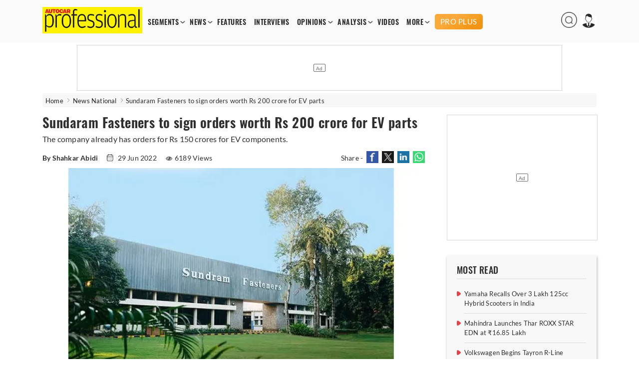

--- FILE ---
content_type: text/html; charset=utf-8
request_url: https://www.autocarpro.in/news-national/sundaram-fasteners-to-sign-orders-worth-rs-200-crore-for-ev-parts-82055
body_size: 13644
content:


<!DOCTYPE html>
<html lang="en">
<head>
    <meta charset="utf-8">
    <meta name="viewport" content="width=device-width, initial-scale=1.0">
    <link href="https://www.autocarpro.in/favicon.ico?v=0.0" rel="icon">
    <link href="https://www.autocarpro.in/favicon.ico?v=0.0" rel="apple-touch-icon">
    <title>Sundaram Fasteners to sign orders worth Rs 200 crore for EV parts | Autocar Professional</title>

    <meta property="og:site_name" content="Autocar Professional" />
    <meta property="og:type" content="article" />
    <meta property="og:type" content="website" />
    <meta id="MetaDescription" name="Description" content="Sundaram Fasteners to sign orders worth Rs 200 crore for EV parts" />
    <meta id="MetaKeywords" name="Keywords" content="pli,scheme,auto,components,industry" />
    <meta itemprop="name" content="Autocar Professional has the latest industry News, Updates, Reports, exclusive interviews, analysis , videos from India’s leading automobile industry magazine" />
    <meta itemprop="description" content="Autocar Professional has the latest industry News, Updates, Reports, exclusive interviews, analysis , videos from India’s leading automobile industry magazine" />
    <meta itemprop="image" content="https://img.autocarpro.in/autocarpro/assets/prod/images/autocarpro-logo.png" />

    <meta id="MetaRobots" name="robots" content="index, follow" />

    <!--META TAGS FOR FACEBOOK AND WHATSAPP-->
    <meta id="MetaOGTitle" property="og:title" content="Sundaram Fasteners to sign orders worth Rs 200 crore for EV parts | Autocar Professional" />
    <meta id="MetaOGUrl" property="og:url" content="https://www.autocarpro.in/news-national/sundaram-fasteners-to-sign-orders-worth-rs-200-crore-for-ev-parts-82055" />
    <meta id="MetaOGImage" property="og:image" content="https://img.autocarpro.in/autocarpro/ea359297-cac5-4846-9bb3-99194be210d7.jpg" />
    <meta id="MetaOGDescription" property="og:description" content="Sundaram Fasteners to sign orders worth Rs 200 crore for EV parts" />

    <!--META TAGS FOR TWITTER-->
    <meta name="twitter:card" content="summary_large_image" />
    <meta id="twitterTitle" name="twitter:title" content="Sundaram Fasteners to sign orders worth Rs 200 crore for EV parts | Autocar Professional" />
    <meta id="twitterUrl" name="twitter:url" content="https://www.autocarpro.in/news-national/sundaram-fasteners-to-sign-orders-worth-rs-200-crore-for-ev-parts-82055" />
    <meta id="twitterImage" name="twitter:image" content="https://img.autocarpro.in/autocarpro/ea359297-cac5-4846-9bb3-99194be210d7.jpg" />
    <meta id="twitterDesc" name="twitter:description" content="Sundaram Fasteners to sign orders worth Rs 200 crore for EV parts" />
    <meta name="twitter:site" content="@autocarpro" />

    <!--OTHER IMPORTANT META TAGS-->
    <link rel="canonical" href="https://www.autocarpro.in/news-national/sundaram-fasteners-to-sign-orders-worth-rs-200-crore-for-ev-parts-82055" />
    <link rel="amphtml" href="https://www.autocarpro.in/news-national/sundaram-fasteners-to-sign-orders-worth-rs-200-crore-for-ev-parts-82055?amp=1" />

    <!--PREFETCH-->
    <link rel="preconnect" href="https://img.autocarpro.in">
    <link rel="dns-prefetch" href="https://img.autocarpro.in">

    <link rel="preload" as="image" fetchpriority="high" href="https://img.autocarpro.in/autocarpro/ea359297-cac5-4846-9bb3-99194be210d7.jpg?w=750&amp;h=490&amp;q=75&amp;c=1">
    <link rel="preload" as="style" href="https://img.autocarpro.in/autocarpro/assets/prod/css/article-detail-page/article-detail-page-bundle.min.css?v=27.01.25.02">

    

    
        <link rel="stylesheet" type="text/css" href="https://img.autocarpro.in/autocarpro/assets/prod/css/article-detail-page/article-detail-page-bundle.min.css?v=27.01.25.02">
    

    <!--Header Section Scripts Start-->
    <!--Feedify Script Start-->
<script id="feedify_webscript">
var feedify = feedify || {};
  window.feedify_options={fedify_url:"https://feedify.net/",pkey:"BCI7gY-ktKvx8gmvDl5tb1ThQj3uqq_bQ23fr8jtuMLtcVaq1goDXWtMXdWnbCjKuTGdLZAkfbMGN8FxrgiXPao"};
    (function (window, document){
    function addScript( script_url ){
      var s = document.createElement('script');
      s.type = 'text/javascript';
      s.src = script_url;
      document.getElementsByTagName('head')[0].appendChild(s);
    }

    addScript('https://cdn.feedify.net/getjs/feedbackembad-min-3.0.js');
})(window, document);
</script>
<!--Feedify Script End-->


    <script type="text/javascript">
        (function (c, l, a, r, i, t, y) {
            c[a] = c[a] || function () { (c[a].q = c[a].q || []).push(arguments) };
            t = l.createElement(r); t.async = 1; t.src = "https://www.clarity.ms/tag/" + i;
            y = l.getElementsByTagName(r)[0]; y.parentNode.insertBefore(t, y);
        })(window, document, "clarity", "script", "n53qb4zt10");
    </script>

    <!--Header Section Scripts End-->


</head>
<body class="single">

    <!--Organization Rich Snippet Section-->
    
<script type="application/ld+json">
{
    "@context" : "https://schema.org/",
    "@type" : "Organization",
    "description": "Autocar Professional is India's premier B2B automotive magazine, with a total focus on the Indian automotive industry. Our comprehensive coverage includes vehicle and component manufacturers as well as auto retail and finance. Other vital areas covered by us include fuels, roads and infrastructure which impacts the development of the auto sector.",
    "name":"Autocar Professional",
    "url":"https://www.autocarpro.in/",
    "logo": "https://img.autocarpro.in/autocarpro/assets/prod/images/autocarpro-logo.png?v=27.01.25.00",
    "image": ["https://img.autocarpro.in/autocarpro/assets/prod/images/autocarpro-logo.png?v=27.01.25.00"],
    "address": 
    [
        {
            "@type": "PostalAddress",
            "addressCountry": "IN",
            "addressLocality": "Mumbai",
            "postalCode": "400027",
            "streetAddress": "Raheja Xion, 4th/5th floor, Opp. Nirmal Park, Dr B. Ambedkar Marg, Byculla (E), Mumbai, Maharashtra, India"
        }                             
    ],
    "telephone": 
    [
        "+91 22 23787400",
        "+91 22 23787500"
    ],
    "email": ["autocarpro@haymarketsac.com"],
    "sameAs": 
    [
        "https://www.youtube.com/c/AutocarProfessional1",
        "https://www.linkedin.com/company/autocar-professional/",
        "https://www.facebook.com/autocarpro",
        "https://twitter.com/autocarpro"
    ]
}
</script>


<script type="application/ld+json">
{
    "@context" : "https://schema.org",
    "@type" : "WebSite",
    "name" : "Autocar Professional",
    "url" : "https://www.autocarpro.in/"
}
</script>

    <!--Header Section-->
    
        <script type="text/javascript">
            document.cookie = "_cscAccessToken=; expires=Thu, 01 Jan 1970 00:00:00 UTC; path=/; domain=autocarpro.in;";
            document.cookie = "_cscRefreshToken=; expires=Thu, 01 Jan 1970 00:00:00 UTC; path=/; domain=autocarpro.in;";
        </script>

<style type="text/css">
    .navigation-menu .menu-items li .premium-a {
        color: #fff;
        text-align: center;
        text-transform: uppercase;
        background: url("https://img.autocarpro.in/autocarpro/assets/prod/images/premium-bg.webp?v=27.01.25.02") no-repeat center center;
        background-size: auto;
        background-size: cover;
        height: 21px;
        padding: 5px 4px;
        margin: 0 0 -2px 0px;
        font-family: "lato", sans-serif;
        border-radius: 5px;
        font-weight: 500;
        font-size: 15px;
        line-height: 20px;
    }

    .mobile-navbar .nav-container .premium-a {
        color: #fff;
        text-align: center;
        text-transform: uppercase;
        background: url("https://img.autocarpro.in/autocarpro/assets/prod/images/premium-bg.webp?v=27.01.25.02") no-repeat center center;
        background-size: auto;
        background-size: auto;
        background-size: cover;
        height: 21px;
        padding: 6px 21px;
        margin: 5px 0 5px 0;
        font-family: "lato", sans-serif;
        border-radius: 5px;
        font-weight: 500;
        font-size: 15px;
        line-height: 20px;
        width: fit-content;
    }

    .premium-h {
        color: #f39a1d;
        font-weight: 600;
        margin: 1px 0 2px 0;
        padding: 0;
        width: 100%;
        font-size: 13px;
        line-height: 15px;
        display: block;
        border-radius: 2px;
        text-overflow: ellipsis;
        text-transform: uppercase;
    }

        .premium-h.premium-banner {
            display: inline-block;
        }

    .widget.newsletter .widget-content a {
        background: #1a3967 !important;
        box-shadow: 2px 2px 8px #00000036;
        border-radius: 3px;
        font-size: 16px;
        color: #fff;
        width: 100%;
        display: block;
        padding: 9px 0 10px 0;
        font-weight: 600;
        line-height: 20px;
    }

        /*.widget.newsletter .widget-content a:hover {
            background: #2a5eab !important;
        }*/

    .footer-widget-2 form .submit {
        background: #1e437a !important;
    }

        .footer-widget-2 form .submit:hover {
            background: #2a5eab !important;
        }

    .widget-content .submit-btn .submit {
        background: #1e437a !important;
        border: 1px solid #1e437a !important;
    }

        .widget-content .submit-btn .submit:hover {
            background: #2a5eab !important;
            border: 1px solid #2a5eab !important;
        }

    @media screen and (max-width: 868px) {
        .mobile-navbar .nav-container .premium-a {
            margin: 5px 0px !important;
        }
    }

</style>

<style>
    .mobile-navbar .menu-items li a.red {
        color: #d4151d !important;
        animation: blinker 2s linear infinite;
        background-color: #fff100;
    }

    .navigation-menu .menu-items a.red {
        color: #D4151D;
        animation: blinker 2s linear infinite;
        background-color: #fff100;
    }

    .navigation-menu .menu-items li a {
        font-size: 14px;
        font-weight: 700;        
        /*Start Add of Code for Implementing Budget 2024 Article Listing Page by Alex David on 19-01-2024*/
        /* padding: 2px 7px; */
        padding: 2px 6px;
        /*End Add of Code for Implementing Budget 2024 Article Listing Page by Alex David on 19-01-2024*/
        float: left;
        width: 100%;
        font-family: 'Oswald',sans-serif;
        letter-spacing: .5px;
    }

    /*Start Code for Conscent paywall logic by Alex David on 06-05-2024*/
    /* .navigation-menu .menu-items li .premium-a {
        background: #e4111a;
        color: #fff;
        text-align: center;
        border-radius: 20px;
        display: block;
        padding: 4px 6px;
    }

    .mobile-navbar .menu-items li .premium-a {
        background: #e4111a;
        color: #fff;
        text-align: center;
        border-radius: 20px;
        display: block;
        padding: 9px 23px;
        width: auto;
    }

    .premium-a img {
        width: 13px;
        margin-top: -5px;
        margin-right: 1px;
    } */
    /*End Code for Conscent paywall logic by Alex David on 06-05-2024*/

    .poll-input input {
        width: 18px;
        height: 18px;
        margin-right: 10px;
    }

    .poll-input label {
        font-size: 15px;
        margin-top: 1px;
        position: absolute;
    }

    /** Start date 20/10/2023 **/
    .ev-conclave-img {
        /* width: 115px; */
        width: 120px;
        border-radius: 5px;
        margin-bottom: -6px;
        /* margin-top: -13px; */
        margin-top: -10px;
        margin-left: 14px;
    }

    .mobile-navbar .nav-container .ev-conclave-mob {
        padding: 15px 0px 10px 0px;
        margin-left: -14px;
    }
    /** End date 20/10/2023 **/

    /*Start Add of Code for Implementing Budget 2024 Article Listing Page by Alex David on 19-01-2024*/
    .navigation-menu .menu-items {
        margin: 15px 0 0 5px;
    }

    .mobile-navbar .nav-container .budget-analysis-mob {
        padding: 15px 0px 10px 0px;
    }

    .budget-analysis, .ev-conclave 
    {
        padding: 2px 3px!important;
    }

    .budget-analysis-img 
    {
        width: 120px;
        border-radius: 5px;
        margin-bottom: -8px;
        margin-top: -13px;
    }

    .header-icons img{
        height: 32px;
        width: 32px;
    }
    /*End Add of Code for Implementing Budget 2024 Article Listing Page by Alex David on 19-01-2024*/

    /* Start add of code for Bharat Mobility Global Expo 2025 Logo zoom By Hemant Uike on 09-01-2025 */
    .bharat-mobility:hover .bharat-mobility-img {
        filter: none;
        transform: scale(1.1);
    }

    .bharat-mobility .bharat-mobility-img {
        transition: all 0.6s ease-in-out;
    }
    /* End add of code for Bharat Mobility Global Expo 2025 Logo zoom By Hemant Uike on 09-01-2025 */

    /* Start add of code for Bharat Mobility Global Expo 2025 Page By Hemant Uike on 31-12-2024 */
    .bharat-mobility-img {
        width: 120px;
        border-radius: 5px;
        margin-bottom: -8px;
        margin-top: -13px;
    }
    /* End add of code for Bharat Mobility Global Expo 2025 Page By Hemant Uike on 31-12-2024 */

  /* Start add of code for Future Powertrain Conclave Page By Dinesh Singh on 28-02-2025 */

        .bharat-mobility-img.fpc-lo-img {
            width: 130px;
            margin-left: 15px;
            margin-bottom: -15px;
        }
    /* End add of code for Future Powertrain Conclave Page By Dinesh Singh on 28-02-2025 */
</style>

<header>
    <input type="hidden" id="hdn_email_id" />

    <input type="hidden" value="https://www.autocarpro.in/" id="hdnApplicationUrl" />

    <div class="top-head">
        <div class="container desktop">
            <div id="logo">
                <a href="https://www.autocarpro.in/"><img src="https://img.autocarpro.in/autocarpro/assets/prod/images/autocarpro-logo.png?v=27.01.25.02" alt="Autocar Professional Logo" /></a>
            </div>
            <div class="navigation-menu">
                <ul class="menu-items">
                    <li class="menu-with-item">
                        <a href="#">SEGMENTS</a>
                        <ul class="submenu">
                            <li><a href="https://www.autocarpro.in/segments/industry">INDUSTRY</a></li>
                            <li><a href="https://www.autocarpro.in/segments/passengervehicles">PASSENGER VEHICLES</a></li>
                            <li><a href="https://www.autocarpro.in/segments/autocomponents">AUTO COMPONENTS</a></li>
                            <li><a href="https://www.autocarpro.in/segments/commercialvehicles">COMMERCIAL VEHICLES</a></li>
                            <li><a href="https://www.autocarpro.in/segments/threewheelers">THREE WHEELERS</a></li>
                            <li><a href="https://www.autocarpro.in/segments/twowheelers">TWO WHEELERS</a></li>
                            <li><a href="https://www.autocarpro.in/segments/autotechnology">AUTO TECHNOLOGY</a></li>
                            <li><a href="https://www.autocarpro.in/segments/ev">EV</a></li>

                            <li><a href="https://www.autocarpro.in/budget2024">BUDGET 2024</a></li>

                        </ul>
                    </li>
                    <li class="menu-with-item">
                        <a href="#">NEWS</a>
                        <ul class="submenu">

                            <li><a href="https://www.autocarpro.in/news">NEWS</a></li>
                            <li><a href="https://www.autocarpro.in/news/national">NATIONAL NEWS</a></li>
                            <li><a href="https://www.autocarpro.in/news/international">INTERNATIONAL NEWS</a></li>


                        </ul>
                    </li>
                    <li><a href="https://www.autocarpro.in/features">FEATURES</a></li>
                    <li><a href="https://www.autocarpro.in/interviews">INTERVIEWS</a></li>
                    <li class="menu-with-item">
                        <a href="#">OPINIONS</a>
                        <ul class="submenu">
                            <li><a href="https://www.autocarpro.in/opinion">OPINION</a></li>
                            <li><a href="https://www.autocarpro.in/opinion/blogs">BLOGS</a></li>
                            <li><a href="https://www.autocarpro.in/opinion/column">COLUMNS</a></li>
                        </ul>
                    </li>
                    <li class="menu-with-item">
                        <a href="#">ANALYSIS</a>
                        <ul class="submenu">
                            <li><a href="https://www.autocarpro.in/analysis">ANALYSIS</a></li>
                            <li><a href="https://www.autocarpro.in/analysis/salesanalysis">SALES ANALYSIS</a></li>
                            <li><a href="https://www.autocarpro.in/analysis/industryreports">INDUSTRY REPORTS</a></li>
                        </ul>
                    </li>
                    <li><a href="https://www.autocarpro.in/videos">VIDEOS</a></li>


                    <li class="menu-with-item">
                        <a href="#">MORE</a>
                        <ul class="submenu" style="top:25px;">
                            <li><a href="https://www.autocarpro.in/partner-content">PARTNER CONTENT</a></li>
                            <li><a href="https://www.autocarpro.in/events">EVENT</a></li>
                            <li><a class="bharat-mobility" href="https://www.autocarpro.in/bharat-mobility-global-expo-2025"><img src="https://img.autocarpro.in/autocarpro/assets/prod/images/bharat-mobility.png?v=27.01.25.02" class="bharat-mobility-img"></a></li>
                            <li><a class="ev-conclave" href="/india-ev-conclave-2025"><img loading="lazy" fetchpriority="low" src="/ev-conclave/images/ev-conclave.png" class="ev-conclave-img"></a></li>
                        </ul>
                    </li>





		    
                    <li><a style="margin: 0 0 -2px 6px;" class="premium-a" href="https://www.autocarpro.in/proplus">PRO PLUS</a></li>


                </ul>
            </div>

            <div class="header-icons">
                <ul>
                    <li class="menu-with-item desk-search-btn">
                        <span>
                            <img loading="lazy" src="https://img.autocarpro.in/autocarpro/assets/prod/images/autocarpro-search.png?v=27.01.25.02" alt="Autocar Professional Search" />
                        </span>
                    </li>
                    <li class="menu-with-item reg">
                        <span>
                            <img loading="lazy" id="userimg" src="https://img.autocarpro.in/autocarpro/assets/prod/images/user-profile.png" alt="Profile" />
                        </span>
                        <ul class="submenuu">
                                <li><a href="https://www.autocarpro.in/login?redirectUrl=https://www.autocarpro.in/&amp;clientId=65aa5c1feba61630eaee3c49">Sign in</a></li>
                                <li><a href="https://www.autocarpro.in/sign-up?redirectUrl=https://www.autocarpro.in/&amp;clientId=65aa5c1feba61630eaee3c49">Register</a></li>
                        </ul>
                    </li>
                </ul>
            </div>

        </div>
        <div class="container mobile">
            <div class="mobile-navbar">
                <div class="container nav-container">
                    <input class="checkbox" type="checkbox" name="mobilehamburger" id="mobilehamburger" />
                    <label for="mobilehamburger"></label>
                    <div class="hamburger-lines">
                        <span class="line line1"></span>
                        <span class="line line2"></span>
                        <span class="line line3"></span>
                    </div>
                    <div class="logo">
                        <a href="https://www.autocarpro.in/"><img src="https://img.autocarpro.in/autocarpro/assets/prod/images/autocarpro-logo.png?v=27.01.25.02" alt="Autocar Professional Logo" /></a>
                    </div>
                    <div class="header-icons">
                        <ul>
                            <li class="menu-with-item mob-search-btn">

                                <span><img src="https://img.autocarpro.in/autocarpro/assets/prod/images/autocarpro-search.png?v=27.01.25.02" alt="Autocar Professional Search" /></span>
                                
                            </li>
                            <li class="menu-with-item reg">
                                <span><img src="https://img.autocarpro.in/autocarpro/assets/prod/images/author-placeholder.png?v=27.01.25.02" alt="Autocar Professional Logo" /></span>
                                <ul class="submenuu">

                                        <li><a href="https://www.autocarpro.in/login?redirectUrl=https://www.autocarpro.in/&amp;clientId=65aa5c1feba61630eaee3c49">Sign in</a></li>
                                        <li><a href="https://www.autocarpro.in/sign-up?redirectUrl=https://www.autocarpro.in/&amp;clientId=65aa5c1feba61630eaee3c49">Register</a></li>

                                </ul>
                            </li>
                        </ul>
                    </div>
                    <ul class="menu-items">
                        <li class="menu-with-item">
                            <a href="#">SEGMENTS</a>
                            <ul class="submenu">


                                <li><a href="https://www.autocarpro.in/segments/industry">INDUSTRY</a></li>
                                <li><a href="https://www.autocarpro.in/segments/passengervehicles">PASSENGER VEHICLES</a></li>
                                <li><a href="https://www.autocarpro.in/segments/autocomponents">AUTO COMPONENTS</a></li>
                                <li><a href="https://www.autocarpro.in/segments/commercialvehicles">COMMERCIAL VEHICLES</a></li>
                                <li><a href="https://www.autocarpro.in/segments/threewheelers">THREE WHEELERS</a></li>
                                <li><a href="https://www.autocarpro.in/segments/twowheelers">TWO WHEELERS</a></li>
                                <li><a href="https://www.autocarpro.in/segments/autotechnology">AUTO TECHNOLOGY</a></li>
                                <li><a href="https://www.autocarpro.in/segments/ev">EV</a></li>

                                <li><a href="https://www.autocarpro.in/budget2024">BUDGET 2024</a></li>

                            </ul>
                            <span class="toggle">+</span>
                        </li>
                        <li class="menu-with-item">
                            <a href="#">NEWS</a>
                            <ul class="submenu">

                                <li><a href="https://www.autocarpro.in/news">NEWS</a></li>
                                <li><a href="https://www.autocarpro.in/news/national">NATIONAL NEWS</a></li>
                                <li><a href="https://www.autocarpro.in/news/international">INTERNATIONAL NEWS</a></li>


                            </ul>
                            <span class="toggle">+</span>
                        </li>
                        <li><a href="https://www.autocarpro.in/features">FEATURES</a></li>
                        <li><a href="https://www.autocarpro.in/interviews">INTERVIEWS</a></li>
                        <li class="menu-with-item">
                            <a href="#">OPINIONS</a>
                            <ul class="submenu">
                                <li><a href="https://www.autocarpro.in/opinion">OPINION</a></li>
                                <li><a href="https://www.autocarpro.in/opinion/blogs">BLOGS</a></li>
                                <li><a href="https://www.autocarpro.in/opinion/column">COLUMNS</a></li>
                            </ul>
                            <span class="toggle">+</span>
                        </li>
                        <li class="menu-with-item">
                            <a href="#">ANALYSIS</a>
                            <ul class="submenu">
                                <li><a href="https://www.autocarpro.in/analysis">ANALYSIS</a></li>
                                <li><a href="https://www.autocarpro.in/analysis/salesanalysis">SALES ANALYSIS</a></li>
                                <li><a href="https://www.autocarpro.in/analysis/industryreports">INDUSTRY REPORTS</a></li>
                            </ul>
                            <span class="toggle">+</span>
                        </li>
                        <li><a href="https://www.autocarpro.in/videos">VIDEOS</a></li>

                        <li><a href="https://www.autocarpro.in/partner-content">PARTNER CONTENT</a></li>

                        <li class="menu-with-item">
                            <a href="#">MORE</a>
                            <ul class="submenu">
                                <li><a href="https://www.autocarpro.in/events">Event</a></li>
                                <li><a class="bharat-mobility" href="https://www.autocarpro.in/bharat-mobility-global-expo-2025"><img src="https://img.autocarpro.in/autocarpro/assets/prod/images/bharat-mobility.png?v=27.01.25.02" class="bharat-mobility-img"></a></li>
                                <li><a class="ev-conclave-mob" href="/india-ev-conclave-2025"><img src="/ev-conclave/images/ev-conclave.png" class="ev-conclave-img"></a></li>
                            </ul>
                            <span class="toggle">+</span>
                        </li>





			
                        <li><a style="margin: 0 0 -2px 0;" class="premium-a" href="https://www.autocarpro.in/proplus">PRO PLUS</a></li>


                    </ul>
                </div>
            </div>
        </div>
    </div>
    <div class="top-banner top-banner">
        <div id="divSearchBar" class="header-search desk-search-show" hidden="hidden">
            <div class="search-section">
                <input type="text" id="txtSearchBar" placeholder="Type here to search" aria-label="Search">
                <button id="btnSearchBar" type="button" onclick="return searchArticles();">Search</button>
            </div>
        </div>

        <!--Leader Ad-->
        <div>

            <div id="gpt-leader-ad" class="ad-section-leader-footer">
            </div>

        </div>

    </div>


</header>

    <!--Body Section-->
    
        <script type="text/javascript">
            document.cookie = "_cscAccessToken=; expires=Thu, 01 Jan 1970 00:00:00 UTC; path=/; domain=autocarpro.in;";
            document.cookie = "_cscRefreshToken=; expires=Thu, 01 Jan 1970 00:00:00 UTC; path=/; domain=autocarpro.in;";
        </script>

<style>
    .rev-owl-p.caption-height {
        margin-top: -48px;
    }

    .img-slider-nw {
        width: 100%;
    }

    .detail-content a {
        color: #0a81d2;
        font-weight: 600;
    }

    .subscribe-now {
        color: #fff !important;
    }

    /* Start Code for Conscent paywall logic by Alex David on 21-08-2023 */
    /* .tags a {
                            color: #302f2f !important;
                            text-decoration: none !important;
                            font-weight: 500 !important;
                        }

                            .tags a:hover {
                                color: #d4151d !important;
                            } */
    /* End Code for Conscent paywall logic by Alex David on 21-08-2023 */

    /* Start Add of Conscent paywall logic by Alex David on 29-09-2023 */
    .premium-h.premium-article {
        margin-bottom: 2px;
        font-size: 13px;
    }

    .premium-h .premium-related {
        margin: 0px 0px 1px 0px;
        font-size: 12px;
        line-height: 15px;
        width: 100%;
    }

    .subscription-info {
        margin-top: -61px;
        margin-bottom: -9px;
        opacity: 1;
        z-index: 10;
        position: relative;
        width: 100%;
        background: linear-gradient(to bottom, rgba(255, 255, 255, 0) 0%, rgba(255, 255, 255, 0.7) 20%, white 100%);
        height: 85px;
        box-sizing: border-box;
        display: flex;
        justify-content: center;
        align-items: end;
    }

        .subscription-info p {
            text-align: center;
            padding: 0;
            margin-bottom: 10px;
            font-size: 22px;
            line-height: 30px;
            letter-spacing: 0.3px;
            font-weight: 800;
            font-family: 'Oswald', Lato, sans-serif;
            width: 100%;
            color: #f39a1d;
            background: #ffffff61;
        }

    @media screen and (max-width: 510px) {
        .subscription-info {
            margin-top: -60px;
            margin-bottom: -9px;
            height: 95px;
        }

            .subscription-info p {
                margin-bottom: 6px;
                font-size: 18px;
                line-height: 21px;
            }
    }

    /* End Add of Conscent paywall logic by Alex David on 29-09-2023 */
</style>

<div class="main">
    <div class="container breadcrumb">
        <ul>
            <li>
                <a href="https://www.autocarpro.in/">Home</a>
            </li>
            <li>
                <a href='https://www.autocarpro.in/news/national'>News National</a>
            </li>

            <li class="bre-active">
                Sundaram Fasteners to sign orders worth Rs 200 crore for EV parts


            </li>

        </ul>
    </div>

    <script type="application/ld+json">
        {
            "@context": "https://schema.org",
            "@type": "BreadcrumbList",
            "itemListElement":
            [
                {
                    "@type": "ListItem",
                    "position": 1,
                    "item":
                    {
                    "@id": "https://www.autocarpro.in/",
                    "name": "Home"
                    }
                },
                {
                    "@type": "ListItem",
                    "position": 2,
                    "item":
                    {
                        "@id": "https://www.autocarpro.in/news/national",
                        "name": "News National"
                    }
                },
                {
                    "@type": "ListItem",
                    "position": 3,
                    "item":
                    {
                        "@id": "https://www.autocarpro.in/news-national/sundaram-fasteners-to-sign-orders-worth-rs-200-crore-for-ev-parts-82055",
                        "name": "Sundaram Fasteners to sign orders worth Rs 200 crore for EV parts"
                    }
                }
            ]
        }
    </script>


    <script type="application/ld+json">
        {
            "@context":"http://schema.org",
            "@type":"NewsArticle",
            "inLanguage":"English",
            "headline": "Sundaram Fasteners to sign orders worth Rs 200 crore for EV parts",
            "description":"The company already has orders for Rs 150 crores for EV components.",
            "mainEntityOfPage":
            {
                "@type": "WebPage",
                "@id": "https://www.autocarpro.in/news-national/sundaram-fasteners-to-sign-orders-worth-rs-200-crore-for-ev-parts-82055"
            },
            "datePublished":"2022-06-29T19:36:00&#x2B;05:30",
            "dateModified":"2022-06-30T09:51:00&#x2B;05:30",
            "url": "https://www.autocarpro.in/news-national/sundaram-fasteners-to-sign-orders-worth-rs-200-crore-for-ev-parts-82055",
            "publisher":
            {
                "@type":"Organization",
                "name":"Autocar Professional",
                "url":"https://www.autocarpro.in",
                "logo":
                {
                    "@type":"ImageObject",
                    "url":"https://img.autocarpro.in/autocarpro/assets/prod/images/autocarpro-logo.png",
                    "height":"60",
                    "width":"600"
                }
            },
            "speakable":
             {
                "@type": "SpeakableSpecification",
                "cssSelector":
                [
                    ".vrg-headline-text",
                    ".vrg-summary-text",
                    ".vrg-body-text"
                ]
            },
            "author":
            {
                "@type":"Person",
                "name": "Autocar Professional Bureau",
                "url":"https://www.autocarpro.in/author/profile/authorname/autocar-professional-bureau/authorid/19"
            },
            "image": ["https://img.autocarpro.in/autocarpro/ea359297-cac5-4846-9bb3-99194be210d7.jpg"]
        }
    </script>

    <input type="hidden" id="hdnArticleID" value="82055" />
    <input type="hidden" id="hdnImageCount" value="0" />
    <input type="hidden" id="hdnIsPreview" value="0" />
    <input type="hidden" value="newsnational" id="hdnArticleType" />
    
    <input type="hidden" id="hdnCategoriesNames" value="Auto Components" />

    <input type="hidden" value="1" id="hdnPremiumArticle" />

    <input type="hidden" value="0" id="hdnLoggedIn" />

    <input type="hidden" value="0" id="hdnPremiumUser" />

    <div class="container">
        <div class="main-content">
            <div class="content">
                <div class="post-content">
                    <div class="post-data">

                        <article class="scrolledDiv" id="scrolledDiv_82055" data-id="82055" data-href="https://www.autocarpro.in/news-national/sundaram-fasteners-to-sign-orders-worth-rs-200-crore-for-ev-parts-82055" data-page-title="Sundaram Fasteners to sign orders worth Rs 200 crore for EV parts | Autocar Professional">


                            <h1 class="title vrg-headline-text">Sundaram Fasteners to sign orders worth Rs 200 crore for EV parts</h1>

                            <div class="dis-p">
                                <p class="vrg-summary-text">The company already has orders for Rs 150 crores for EV components.</p>
                            </div>

                            <div class="meta">

                                    <span class="auther">
                                        <strong>By Shahkar Abidi</strong>
                                    </span>
                                <input type="hidden" id="hdnArticleHeading" value="Sundaram Fasteners to sign orders worth Rs 200 crore for EV parts" />
                                <input type="hidden" id="hdnAuthorName" value="Shahkar Abidi" />

                                    <span>
                                        <img loading="lazy" src="https://img.autocarpro.in/autocarpro/assets/prod/images/calendar.png?v=27.01.25.02" alt="calendar" /> 29 Jun 2022
                                    </span>

                                <style>

                                    .single .post-data .meta span .views-icon {
                                        margin-bottom: 0px;
                                    }
                                </style>

                                        <span><img loading="lazy" src="https://img.autocarpro.in/autocarpro/assets/prod/images/eye.png?v=27.01.25.02" alt="Views icon" class="views-icon" />6189 Views</span>

                                <span class="nw-social-section">
                                    Share -
                                    <a target="_blank" rel="noreferrer" href="https://www.facebook.com/sharer/sharer.php?u=https%3A%2F%2Fwww.autocarpro.in%2Fnews-national%2Fsundaram-fasteners-to-sign-orders-worth-rs-200-crore-for-ev-parts-82055&amp;t=Sundaram&#x2B;Fasteners&#x2B;to&#x2B;sign&#x2B;orders&#x2B;worth&#x2B;Rs&#x2B;200&#x2B;crore&#x2B;for&#x2B;EV&#x2B;parts&#x2B;%7C&#x2B;Autocar&#x2B;Professional">
                                        <img loading="lazy" src="https://img.autocarpro.in/autocarpro/assets/prod/images/share-fb-new.jpg?v=27.01.25.02" alt="Share to Facebook" />
                                    </a>
                                    <a target="_blank" rel="noreferrer" href="https://www.twitter.com/intent/tweet?url=https%3A%2F%2Fwww.autocarpro.in%2Fnews-national%2Fsundaram-fasteners-to-sign-orders-worth-rs-200-crore-for-ev-parts-82055&amp;text=Sundaram&#x2B;Fasteners&#x2B;to&#x2B;sign&#x2B;orders&#x2B;worth&#x2B;Rs&#x2B;200&#x2B;crore&#x2B;for&#x2B;EV&#x2B;parts&#x2B;%7C&#x2B;Autocar&#x2B;Professional">
                                        <img loading="lazy" src="https://img.autocarpro.in/autocarpro/assets/prod/images/share-tw-new.jpg?v=27.01.25.02" alt="Share to Twitter" />
                                    </a>
                                    <a target="_blank" rel="noreferrer" href="https://www.linkedin.com/shareArticle?mini=true&amp;url=https%3A%2F%2Fwww.autocarpro.in%2Fnews-national%2Fsundaram-fasteners-to-sign-orders-worth-rs-200-crore-for-ev-parts-82055">
                                        <img loading="lazy" src="https://img.autocarpro.in/autocarpro/assets/prod/images/share-link.jpg?v=27.01.25.02" alt="Share to LinkedIn" />
                                    </a>
                                    <a target="_blank" rel="noreferrer" href="https://api.whatsapp.com/send?text=https%3A%2F%2Fwww.autocarpro.in%2Fnews-national%2Fsundaram-fasteners-to-sign-orders-worth-rs-200-crore-for-ev-parts-82055" data-action="share/whatsapp/share">
                                        <img loading="lazy" src="https://img.autocarpro.in/autocarpro/assets/prod/images/share-wt.jpg?v=27.01.25.02" alt="Share to Whatsapp" />
                                    </a>
                                </span>

                            </div>

                            <div class="product-slider" style="display:block;">

                                <!-- Youtube video iframe css start -->
                                <!--<div class="video-container">
                                    <iframe src="https://www.youtube.com/embed/jFN9sbcyVfg" allow="accelerometer; autoplay; encrypted-media; gyroscope; picture-in-picture" allowfullscreen="" frameborder="0"></iframe>
                                </div> -->
                                <!-- Youtube video iframe css end -->
                                    <div>

                                        <img fetchpriority="high" decoding="async" class="img-slider-nw" src="https://img.autocarpro.in/autocarpro/ea359297-cac5-4846-9bb3-99194be210d7.jpg?w=750&amp;h=490&amp;q=75&amp;c=1" alt="Sundaram Fasteners to sign orders worth Rs 200 crore for EV parts" title="Sundaram Fasteners to sign orders worth Rs 200 crore for EV parts">


                                    </div>

                            </div>


                                <div class="detail-content vrg-body-text" id="div-paywall-82055">

                                    <p><p><strong>Sundram Fasteners plans to invest about Rs 350 crore over a five year period for manufacturing of advanced automotive technology (ATT) components classified under the production linked incentive (PLI) scheme announced&nbsp;by the Government. The capex will be targeted components such as powertrain sub-assemblies for EVs and select ICE vehicles. The company has already been&nbsp;awarded contracts worth Rs 150 crores for EV products and expects to further&nbsp;sign contracts worth over Rs 200 crores for new EV products.</strong></p>

<p>Suresh Krishna, Chairman, Sundram Fasteners in his speech&nbsp;at the company&#39;s&nbsp;59th annual general meeting held on Wednesday said, &quot;The&nbsp;investments proposed to be made in this direction are expected to provide a major thrust to the company&#39;s exports in the years to come&quot;.</p>

<p>Sundram Fasteners, over the years, has expanded its engineering capabilities, moving&nbsp;up the value chain in manufacturing and is now a broad-based engineering company capable of undertaking the manufacture of various components and assembly systems for automotive and other engineering applications in India and abroad,&nbsp;the company&#39;s top executive added.&nbsp; The company is one of India&rsquo;s largest fasteners manufacturers in India with a market share of about 35 - 40 percent.&nbsp;</p>

<p>Further, Sundaram Fasteners&nbsp;in 2021-22 doubled its exports of assembly wheel nuts for the commercial vehicles in the US market. It has also added new manufacturing lines, and customers in value added precision machined critical parts like connecting rods, wheel bearing parts. Further, new machinery has been installed to cater to heavier and critical hot forged parts,&nbsp;the company added.</p>

<p>On other fronts, the company&#39;s Sricity unit has commenced supplies of products for both hybrid and EV applications.&nbsp;With regard to its radiator caps division, Krishna&nbsp;said the company has been exporting these parts to 21 large EV manufacturers at the global level, including to&nbsp;11 large US based OEMs in the EV space.</p>

<p><strong>Also read</strong><br>
<a href="https://www.autocarpro.in/news-national/schaeffler-may-leverage-pli-benefits-to-add-new-capacity-81815"><strong><span style="color:#FF0000;">Schaeffler may leverage PLI benefits to add new capacity</span></strong></a><br>
&nbsp;</p>
</p>

                                </div>


                                <div class="tags">
                                    <b>Tags:</b> <a href='https://www.autocarpro.in/tag/tagvalue/sundaram-fasteners/id/9655'>Sundaram Fasteners</a>,<a href='https://www.autocarpro.in/tag/tagvalue/pli-scheme/id/61990'> PLI Scheme</a>,<a href='https://www.autocarpro.in/tag/tagvalue/auto-components-industry/id/24647'> auto components industry</a>
                                </div>
                        </article>

                        <div id="divScrolledArticleContainer">
                        </div>

                        <div id="divPageObserver">
                            <div id="divPageIdSec" data-page-id="0">
                            </div>
                        </div>


                            <div class="post-list">
                                <h6 class="cat-titlee">RELATED ARTICLES</h6>

                                    <div class="post">
                                        <div class="thumb">
                                            <a href="https://www.autocarpro.in/news-national/cosmo-first-diversifies-into-paint-protection-film-and-ceramic-coatings-127570">
                                                <img loading="lazy" src="https://img.autocarpro.in/autocarpro/4e7f1895-0cfd-4c91-893d-0f72c8fb9966_COLLAGE-COSMO-FIRST-845.jpg?w=500&amp;h=344&amp;q=75&amp;c=1" alt="Cosmo First diversifies into paint protection film and ceramic coatings" />
                                            </a>
                                        </div>
                                        <div class="post-content">


                                            <h6 class="title"><a href="https://www.autocarpro.in/news-national/cosmo-first-diversifies-into-paint-protection-film-and-ceramic-coatings-127570">Cosmo First diversifies into paint protection film and ceramic coatings</a></h6>
                                            <p class="meta">
                                                <span>
                                                    <a href="https://www.autocarpro.in/author/profile/authorname/autocar-professional-bureau/authorid/19">
                                                        <img loading="lazy" src="https://img.autocarpro.in/autocarpro/bf07ae72-1404-4345-b4c3-d3a446376dcd_Autocar-Pro-12.png?w=20&amp;h=20&amp;c=1" alt="auther" class="auther-img"> Autocar Professional Bureau
                                                    </a>
                                                </span>
                                                <span><img loading="lazy" src="https://img.autocarpro.in/autocarpro/assets/prod/images/calendar.png?v=27.01.25.02" alt="calendar" />17 Jul 2025</span>
                                            </p>
                                            <p class="excerpt">
                                                The Aurangabad, Maharashtra-based packaging materials supplier is leveraging its competencies in plastic films and speci...
                                            </p>
                                            <div class="read-more">
                                                <a href="https://www.autocarpro.in/news-national/cosmo-first-diversifies-into-paint-protection-film-and-ceramic-coatings-127570">READ MORE <img loading="lazy" src="https://img.autocarpro.in/autocarpro/assets/prod/images/arrow-right.png?v=27.01.25.02" alt="arrow" /></a>
                                            </div>
                                        </div>
                                    </div>
                                    <div class="post">
                                        <div class="thumb">
                                            <a href="https://www.autocarpro.in/news-national/jsw-mg-motor-india-confident-of-selling-1000-m9-electric-mpvs-in-first-year-127466">
                                                <img loading="lazy" src="https://img.autocarpro.in/autocarpro/aa3ae659-48cb-42ec-9a82-ed7e3261e790_DSC08007.jpg?w=500&amp;h=344&amp;q=75&amp;c=1" alt="JSW MG Motor India confident of selling 1,000 M9 electric MPVs in first year" />
                                            </a>
                                        </div>
                                        <div class="post-content">


                                            <h6 class="title"><a href="https://www.autocarpro.in/news-national/jsw-mg-motor-india-confident-of-selling-1000-m9-electric-mpvs-in-first-year-127466">JSW MG Motor India confident of selling 1,000 M9 electric MPVs in first year</a></h6>
                                            <p class="meta">
                                                <span>
                                                    <a href="https://www.autocarpro.in/author/profile/authorname/autocar-professional-bureau/authorid/19">
                                                        <img loading="lazy" src="https://img.autocarpro.in/autocarpro/bf07ae72-1404-4345-b4c3-d3a446376dcd_Autocar-Pro-12.png?w=20&amp;h=20&amp;c=1" alt="auther" class="auther-img"> Autocar Professional Bureau
                                                    </a>
                                                </span>
                                                <span><img loading="lazy" src="https://img.autocarpro.in/autocarpro/assets/prod/images/calendar.png?v=27.01.25.02" alt="calendar" />11 Jul 2025</span>
                                            </p>
                                            <p class="excerpt">
                                                The 5.2-metre-long, seven-seater luxury electric MPV, which will be locally assembled at the Halol plant in Gujarat, wil...
                                            </p>
                                            <div class="read-more">
                                                <a href="https://www.autocarpro.in/news-national/jsw-mg-motor-india-confident-of-selling-1000-m9-electric-mpvs-in-first-year-127466">READ MORE <img loading="lazy" src="https://img.autocarpro.in/autocarpro/assets/prod/images/arrow-right.png?v=27.01.25.02" alt="arrow" /></a>
                                            </div>
                                        </div>
                                    </div>
                                    <div class="post">
                                        <div class="thumb">
                                            <a href="https://www.autocarpro.in/news-national/modern-automotives-targets-25-cagr-in-forged-components-by-fy2031-diversifies-into-e-3ws-127365">
                                                <img loading="lazy" src="https://img.autocarpro.in/autocarpro/801e002d-076b-482d-b7fa-effaf143d0f2_July-5--lead-collage-for-Modern-Automotives.jpg?w=500&amp;h=344&amp;q=75&amp;c=1" alt="Modern Automotives targets 25% CAGR in forged components by FY2031, diversifies into e-3Ws" />
                                            </a>
                                        </div>
                                        <div class="post-content">


                                            <h6 class="title"><a href="https://www.autocarpro.in/news-national/modern-automotives-targets-25-cagr-in-forged-components-by-fy2031-diversifies-into-e-3ws-127365">Modern Automotives targets 25% CAGR in forged components by FY2031, diversifies into e-3Ws</a></h6>
                                            <p class="meta">
                                                <span>
                                                    <a href="https://www.autocarpro.in/author/profile/authorname/autocar-professional-bureau/authorid/19">
                                                        <img loading="lazy" src="https://img.autocarpro.in/autocarpro/bf07ae72-1404-4345-b4c3-d3a446376dcd_Autocar-Pro-12.png?w=20&amp;h=20&amp;c=1" alt="auther" class="auther-img"> Autocar Professional Bureau
                                                    </a>
                                                </span>
                                                <span><img loading="lazy" src="https://img.autocarpro.in/autocarpro/assets/prod/images/calendar.png?v=27.01.25.02" alt="calendar" />05 Jul 2025</span>
                                            </p>
                                            <p class="excerpt">
                                                The Tier-1 component supplier of forged components such as connecting rods, crankshafts, tie-rods, and fork bridges to l...
                                            </p>
                                            <div class="read-more">
                                                <a href="https://www.autocarpro.in/news-national/modern-automotives-targets-25-cagr-in-forged-components-by-fy2031-diversifies-into-e-3ws-127365">READ MORE <img loading="lazy" src="https://img.autocarpro.in/autocarpro/assets/prod/images/arrow-right.png?v=27.01.25.02" alt="arrow" /></a>
                                            </div>
                                        </div>
                                    </div>

                            </div>

                    </div>
                </div>



            </div>
            <div class="sidebar">

                <!--Mpu1 Ad-->
                <div class="margin-bottom-30">

                    <div id="gpt-mpu1-ad" class="ad-section-mpu">
                    </div>

                </div>

                    <div class="widget">
                        <h5 class="widget-title">MOST READ</h5>
                        <div class="widget-content">
                            <ul>
                                    <li>


                                        <a href="https://www.autocarpro.in/news/yamaha-recalls-over-3-lakh-125cc-hybrid-scooters-in-india-130744">Yamaha Recalls Over 3 Lakh 125cc Hybrid Scooters in India</a>
                                    </li>
                                    <li>


                                        <a href="https://www.autocarpro.in/news/mahindra-launches-thar-roxx-star-edn-at-&#x20B9;1685-lakh-130742">Mahindra Launches Thar ROXX STAR EDN at ₹16.85 Lakh</a>
                                    </li>
                                    <li>


                                        <a href="https://www.autocarpro.in/news/volkswagen-begins-tayron-r-line-assembly-in-india-130721">Volkswagen Begins Tayron R-Line Assembly in India</a>
                                    </li>
                                    <li>


                                        <a href="https://www.autocarpro.in/news/continental-launches-crosscontact-at&#xB2;-all-terrain-tyre-in-india-130727">Continental Launches CrossContact A/T² All-Terrain Tyre in India</a>
                                    </li>
                                    <li>


                                        <a href="https://www.autocarpro.in/analysis/royal-enfield-sells-record-million-plus-motorcycles-in-cy2025-130713">Royal Enfield Sells Record Million-Plus Motorcycles in CY2025</a>
                                    </li>
                            </ul>
                        </div>
                    </div>

                <!--Mpu2 Ad-->
                <div class="margin-bottom-30">

                    <div id="gpt-mpu2-ad" class="ad-section-mpu">
                    </div>

                </div>

                    <div class="widget newsletter">
                        <div class="widget-content">
                            <a href="https://www.autocarpro.in/latest_issue/issueid/395" class="magazine-a">
                                <img loading="lazy" src="https://img.autocarpro.in/autocarpro/9c6d5056-1aad-410d-ad4e-ed5476e84f79_Screenshot-20260119-155606.png?w=400&amp;h=450" alt="Homegrown brands race up India's charts." />
                            </a>
                            <span><img src="https://img.autocarpro.in/autocarpro/assets/prod/images/calendar.png?v=27.01.25.02" alt="calendar" />January 15th, 2026</span>
                            <h3>CURRENT ISSUE</h3>
                            <p>Homegrown brands race up India's charts.</p>
                            <a href="https://subscriptions.haymarketsac.com/product-details/sub/15">Subscribe Now</a>
                        </div>
                    </div>

                <!--Button1 Ad-->
                <div class="margin-bottom-30">

                    <div id="gpt-button1-ad" class="ad-section-button">
                    </div>

                </div>

                    <div class="widget">
                        <h2 class="widget-title">POLL OF THE MONTH</h2>
                        <div class="widget-content" id="divpollsec" style="display:block!important;">

                            <p>Can GST Cuts Give Long-term Boost to Auto Sales? </p>

                                <div class="poll-input">
                                    <input type="radio" id="rdb_polloption_325" class="rdbpolloption" name="polloption" value="325">
                                    <label for="rdb_polloption_325">Yes </label>
                                </div>
                                <div class="poll-input">
                                    <input type="radio" id="rdb_polloption_326" class="rdbpolloption" name="polloption" value="326">
                                    <label for="rdb_polloption_326">No </label>
                                </div>

                            <div class="submit-btn">
                                <button class="submit" type="button" style="cursor:pointer!important;" onclick="return SubmitPollVote(86);">Submit</button>
                                <button class="results" type="button" style="cursor:pointer!important;" onclick="return ViewPollResults();">View Results</button>
                            </div>

                        </div>

                        <div class="vote-result-se" id="divpollresultsec" style="display:none!important;">

                            <p class="thank-p">Can GST Cuts Give Long-term Boost to Auto Sales? </p>


                                <p>Yes </p>
                                <div class="vo-res-slider margin_bottom_10">
                                    <span class="vo-slider-1" style="width:64.10% !important">&nbsp;</span>
                                    <p class="percent">64.10%</p>
                                </div>
                                <p>No </p>
                                <div class="vo-res-slider margin_bottom_10">
                                    <span class="vo-slider-1" style="width:35.90% !important">&nbsp;</span>
                                    <p class="percent">35.90%</p>
                                </div>

                            <h6>Total Votes : <span>649</span></h6>

                        </div>

                    </div>

                <!--Mpu3 Ad-->
                <div id="sticky-anchor"></div>

                <div class="margin-bottom-30">

                    <center id="sticky">

                        <div id="gpt-mpu3-ad" class="ad-section-mpu">
                        </div>

                    </center>

                </div>

            </div>
        </div>

        <!--Footer Ad-->
        <div class="margin-bottom-20">

            <div id="gpt-footer-ad" class="ad-section-leader-footer">
            </div>

        </div>

    </div>
</div>

<div id='div-conscent-info-82055'
     data-client-id='65aa5c1feba61630eaee3c49' data-article-id='82055'
     data-article-title='Sundaram Fasteners to sign orders worth Rs 200 crore for EV parts | Autocar Professional' data-article-categoryname='Auto Components'
     data-article-tags='free' data-article-section='News National'
     data-article-authorname='Autocar Professional Bureau' data-wrapping-element-id='conscent-paywall-content-82055'
     data-conscent-apiurl='https://api.conscent.in/api/v2' data-conscent-sdkurl='https://sdk-v2.conscent.in/csc-sdk.js' data-conscent-article-unlocked="0"
     data-scroll-article="0" data-conscent-initialized="0" data-conscent-dedupeinitcheck-firstarticle="0" data-article-pubdate="2022-06-29T19:36:00&#x2B;05:30">
</div>

<input type="hidden" id="hdnFirstArticleID" value="82055" />

    <input type="hidden" id="hdnNewsLetterSubscribed" value="0" />
        <div class="newsletter-pop" data-popup="original" id="div-newsletter-popup" style="display:none;">
            <div class="container">
                <div class="sin-up-text">
                    <h6>Sign up for our newsletter</h6>
                    <p>Get all the latest updates from the automobile universe</p>
                </div>
                <div class="sin-up-form">

                    <div class="form-width">
                        <input class="sub-input" type="email" placeholder="Your E-mail address..." name="email" maxlength="254" id="txtDetailsPageNewsletterEmail" required>
                        <button class="sin-up-bt" type="button" onclick="return submitnewslettersubscribedetailsform();">
                            Submit
                        </button>
                    </div>

                    <div class="form-width" style="display:none;" hidden>
                        <label for="chkPrivacy">
                            <input type="checkbox" id="chkPrivacy" checked="checked" name="chkPrivacy" style="height: auto;" />I have read <a href="https://www.autocarpro.in/privacy">Privacy Policy </a>and <a href="https://www.autocarpro.in/terms">Terms & Conditions </a>and agree to receive newsletters and other communications on this email ID.
                        </label>
                    </div>

                </div>

                <img src="https://img.autocarpro.in/autocarpro/assets/stag/images/close.png?v=27.01.25.02" onclick="return submitnewslettersubscribeclose();" class="close-icon" alt="Submit Newsletter Form Close Logo" loading="lazy">
            </div>
        </div>



<script type="text/javascript">

    var firstArticleUrl = window.location.href;

    document.querySelector('#scrolledDiv_' + 82055).setAttribute('data-href', firstArticleUrl);

</script>


    <!--Skin Ad Section-->
    <!--Left Skin Ad-->
<div class="skinad left leftskinad" id="divLeftSkinAd">

    <button class="close-ad" onclick="ClearSkinAdSlots();" style="border:none;padding:1px;">✕</button>

    <div id="gpt-skinleft-ad">
    </div>

</div>

<!--Right Skin Ad-->
<div class="skinad right rightskinad" id="divRightSkinAd">

    <button class="close-ad" onclick="ClearSkinAdSlots();" style="border:none;padding:1px;">✕</button>

    <div id="gpt-skinright-ad">
    </div>

</div>

    <!--Pixel Ad Section-->
    <!--Pixel Ad-->
<div id="gpt-pixel-ad"></div>

<!--Pixel1 Ad-->
<div id="gpt-pixel1-ad"></div>

<!--Pixel2 Ad-->
<div id="gpt-pixel2-ad"></div>

<!--ABM Refresh Ad-->
<div id='gpt-abm-ad'></div>


    <!--Footer Section-->
    
<footer>
	<div class="top-footer">
		<div class="container">
			<div class="footer-widget-1">
				<span>
					<a href="https://www.autocarpro.in/">HOME</a>
					<a href="https://www.autocarpro.in/aboutus">ABOUT US</a>
					<a href="https://www.autocarpro.in/news">NEWS</a>
					<a href="https://www.autocarpro.in/features">FEATURES</a>
					<a href="https://www.autocarpro.in/rssfeeds">RSS FEED</a>
				</span>
				<span>
					<a href="https://www.autocarpro.in/events">EVENTS</a>
					<a href="https://www.autocarpro.in/interviews">INTERVIEWS</a>
					<a href="https://www.autocarpro.in/analysis">ANALYSIS</a>
					<a href="https://www.autocarpro.in/videos">VIDEOS</a>
				</span>
				<span>					
					<a href="https://www.autocarpro.in/opinion">OPINIONS</a>					
					<a href="https://www.autocarpro.in/magazine">MAGAZINE</a>
					<a href="https://www.autocarpro.in/newsletterarchive">NEWSLETTER</a>
					<a href="https://www.haymarketsac.com/directory/ap/index.html">DIRECTORY</a>
				</span>
				<span>
					<a href="https://www.autocarpro.in/contactus">CONTACT US</a>
					<a href="https://www.autocarpro.in/adduserfeedback">FEEDBACK</a>
					<a href="https://www.autocarpro.in/abouttheteam">TEAM</a>
					<a href="https://www.autocarpro.in/completesitemap">SITEMAP</a>
				</span>
			</div>
			<div class="footer-widget-2">
				<h4>Subscribe to Newsletter</h4>
				<p>Latest Auto Industry updates<br> and News Articles</p>
				<form>
					<input type="text" placeholder="Your E-mail address..." name="mail" id="txtNewsletterEmail" required><button class="submit" type="button" onclick="return submitnewslettersubscribefooterform();"><img src="https://img.autocarpro.in/autocarpro/assets/prod/images/fl-wi-icon.png?v=27.01.25.00" alt="Subscribe to Autocar Professional Newsletter" class="fl-wi-icon"></button>
				</form>
				<span>
					<a href="https://www.facebook.com/autocarpro" target="_blank" rel="noreferrer">
						<img class="sos-icon" src="https://img.autocarpro.in/autocarpro/assets/prod/images/share-fb-new.jpg?v=27.01.25.00" alt="Autocar Professional Facebook Page">
					</a>
					<a href="https://twitter.com/autocarpro" target="_blank" rel="noreferrer">
						<img class="sos-icon" src="https://img.autocarpro.in/autocarpro/assets/prod/images/share-tw-new.jpg?v=27.01.25.00" alt="Autocar Professional Twitter Handle">
					</a>
					<a href="https://www.linkedin.com/company/autocar-professional/" target="_blank" rel="noreferrer">
						<img class="sos-icon" src="https://img.autocarpro.in/autocarpro/assets/prod/images/linkedin.jpg?v=27.01.25.00" alt="Autocar Professional Linkedin Page">
					</a>
					<a href="https://www.youtube.com/c/AutocarProfessional1" target="_blank" rel="noreferrer">
						<img class="sos-icon" src="https://img.autocarpro.in/autocarpro/assets/prod/images/share-youtube-new.jpg?v=27.01.25.00" alt="Autocar Professional Youtube Channel">
					</a>
				</span>
			</div>
		</div>
	</div>
	<div class="copyright">
		<div class="container">
			Copyright © 2026 Autocar Professional  |  <a href="https://www.autocarpro.in/terms">Terms of use</a>  |  <a href="https://www.autocarpro.in/privacy">Privacy Statement</a>  |  <a href="https://www.autocarpro.in/refund-and-cancellation">Refund and Cancellation</a>
		</div>
	</div>
</footer>


    <!--Google Ad Slot-->
    <script async="async" src="https://securepubads.g.doubleclick.net/tag/js/gpt.js"></script>
    <script>
        var gptAdSlots = [];
        var googletag = googletag || {};
        googletag.cmd = googletag.cmd || [];
    </script>
    <script>
        googletag.cmd.push(function () {

            var leaderboardadsizemap = googletag.sizeMapping().addSize([1024, 768], [[970, 90]]).addSize([728, 300], [970, 90]).addSize([0, 0], [320, 100]).build();
            gptAdSlots[1] = googletag.defineSlot('/22022473756/Autocar_professional/' + 'AP_NEWS', [[970, 90], [320, 100]], 'div-leader-ad').defineSizeMapping(leaderboardadsizemap).setTargeting('pos', ['resptopb']).addService(googletag.pubads());

            gptAdSlots[2] = googletag.defineSlot('/22022473756/Autocar_professional/' + 'AP_NEWS', [300, 250], 'div-mpu1-ad').setTargeting('pos', ['sto']).addService(googletag.pubads());

            gptAdSlots[3] = googletag.defineSlot('/22022473756/Autocar_professional/' + 'AP_NEWS', [300, 250], 'div-mpu2-ad').setTargeting('pos', ['sto2']).addService(googletag.pubads());

            gptAdSlots[4] = googletag.defineSlot('/22022473756/Autocar_professional/' + 'AP_NEWS', [300, 250], 'div-mpu3-ad').setTargeting('pos', ['sto3']).addService(googletag.pubads());

            var footeradsizemap = googletag.sizeMapping().addSize([1024, 768], [[970, 90]]).addSize([728, 300], [970, 90]).addSize([0, 0], [320, 100]).build();
            gptAdSlots[5] = googletag.defineSlot('/22022473756/Autocar_professional/' + 'AP_NEWS', [[970, 90], [320, 100]], 'div-footer-ad').defineSizeMapping(footeradsizemap).setTargeting('pos', ['respfooterb']).addService(googletag.pubads());

            gptAdSlots[6] = googletag.defineSlot('/22022473756/Autocar_professional/' + 'AP_NEWS', [300, 100], 'div-button1-ad').setTargeting('pos', ['button1']).addService(googletag.pubads());

            gptAdSlots[7] = googletag.defineSlot('/22022473756/Autocar_professional/' + 'AP_NEWS', [100, 600], 'div-skinleft-ad').setTargeting('pos', ['skin-left']).addService(googletag.pubads());

            gptAdSlots[8] = googletag.defineSlot('/22022473756/Autocar_professional/' + 'AP_NEWS', [100, 600], 'div-skinright-ad').setTargeting('pos', ['skin-right']).addService(googletag.pubads());

            gptAdSlots[9] = googletag.defineSlot('/22022473756/Autocar_professional/' + 'AP_NEWS', [1, 1], 'div-pixel-ad').setTargeting('pos', ['pixel']).addService(googletag.pubads());

            gptAdSlots[10] = googletag.defineSlot('/22022473756/Autocar_professional/' + 'AP_NEWS', [1, 1], 'div-pixel1-ad').setTargeting('pos', ['pixel1']).addService(googletag.pubads());

            gptAdSlots[11] = googletag.defineSlot('/22022473756/Autocar_professional/' + 'AP_NEWS', [1, 1], 'div-pixel2-ad').setTargeting('pos', ['pixel2']).addService(googletag.pubads());

            googletag.pubads().enableSingleRequest();

            googletag.enableServices();

        });
    </script>

    

    
        <script type='text/javascript' src='https://img.autocarpro.in/autocarpro/assets/prod/js/article-detail-page/article-detail-page-bundle.min.js?v=16.01.26.02' defer="defer"></script>
    

    <script type="text/javascript">

        setTimeout(SetMainBanner, 2000);

        function SetMainBanner() 
        {

            var articleID = 82055;

            var sliderID = '#divMainImageSlider-' + articleID

            var hiddenLazyLoadedImages = document.querySelectorAll(sliderID + ' img');

            var captionLazyLoadedImages = document.querySelectorAll(sliderID + ' .rev-owl-p');

            hiddenLazyLoadedImages = Array.from(hiddenLazyLoadedImages).filter(image => image.getAttribute('loading') === 'lazy');

            hiddenLazyLoadedImages.forEach(lazyImage => {
                lazyImage.style.display = "block";
            });

            captionLazyLoadedImages.forEach(caption => {
                caption.style.display = "block";
            });

        }
    </script>

    <!--Analytics Section-->
    


<!--Google Analytics-->

<!-- Global site tag (gtag.js) - GA 4 -->
<script async src="https://www.googletagmanager.com/gtag/js?id=G-KX3SJKMVDV"></script>
<script>
    window.dataLayer = window.dataLayer || [];
    function gtag() { dataLayer.push(arguments); }
    gtag('js', new Date());
    gtag('config', 'G-KX3SJKMVDV');
</script>

<!-- Google Tag Manager -->
<script>
    (function (w, d, s, l, i) {
        w[l] = w[l] || []; w[l].push({
            'gtm.start':
                new Date().getTime(), event: 'gtm.js'
        }); var f = d.getElementsByTagName(s)[0],
            j = d.createElement(s), dl = l != 'dataLayer' ? '&l=' + l : ''; j.async = true; j.src =
                'https://www.googletagmanager.com/gtm.js?id=' + i + dl; f.parentNode.insertBefore(j, f);
    })(window, document, 'script', 'dataLayer', 'GTM-MKGVL3W');
</script>
<noscript>
    <iframe src="https://www.googletagmanager.com/ns.html?id=GTM-MKGVL3W"
            height="0" width="0" style="display:none;visibility:hidden"></iframe>
</noscript>

<!-- Twitter conversion tracking base code -->
<script>
    !function (e, t, n, s, u, a) {
        e.twq || (s = e.twq = function () {
            s.exe ? s.exe.apply(s, arguments) : s.queue.push(arguments);
        }, s.version = '1.1', s.queue = [], u = t.createElement(n), u.async = !0, u.src = 'https://static.ads-twitter.com/uwt.js',
            a = t.getElementsByTagName(n)[0], a.parentNode.insertBefore(u, a))
    }(window, document, 'script');
    twq('config', 'oet73');
</script>
<!-- End Twitter conversion tracking base code -->

<script type="text/javascript" defer="defer">

    googletag.cmd.push(function ()
    {

        googletag.defineSlot('/22022473756/1X1_ABM', [1, 1], 'div-gpt-ad-1641375376013-0').setTargeting('pos', ['ABM']).addService(googletag.pubads());

    });

    document.getElementById('gpt-abm-ad').setAttribute('id', 'div-gpt-ad-1641375376013-0');

    window.googletag.cmd.push(function ()
    {
        googletag.display('div-gpt-ad-1641375376013-0');
    });

</script>


</body>
</html>

--- FILE ---
content_type: text/html; charset=utf-8
request_url: https://www.google.com/recaptcha/api2/aframe
body_size: 264
content:
<!DOCTYPE HTML><html><head><meta http-equiv="content-type" content="text/html; charset=UTF-8"></head><body><script nonce="bnJce3TopHnPEnoWw39WUQ">/** Anti-fraud and anti-abuse applications only. See google.com/recaptcha */ try{var clients={'sodar':'https://pagead2.googlesyndication.com/pagead/sodar?'};window.addEventListener("message",function(a){try{if(a.source===window.parent){var b=JSON.parse(a.data);var c=clients[b['id']];if(c){var d=document.createElement('img');d.src=c+b['params']+'&rc='+(localStorage.getItem("rc::a")?sessionStorage.getItem("rc::b"):"");window.document.body.appendChild(d);sessionStorage.setItem("rc::e",parseInt(sessionStorage.getItem("rc::e")||0)+1);localStorage.setItem("rc::h",'1769667625769');}}}catch(b){}});window.parent.postMessage("_grecaptcha_ready", "*");}catch(b){}</script></body></html>